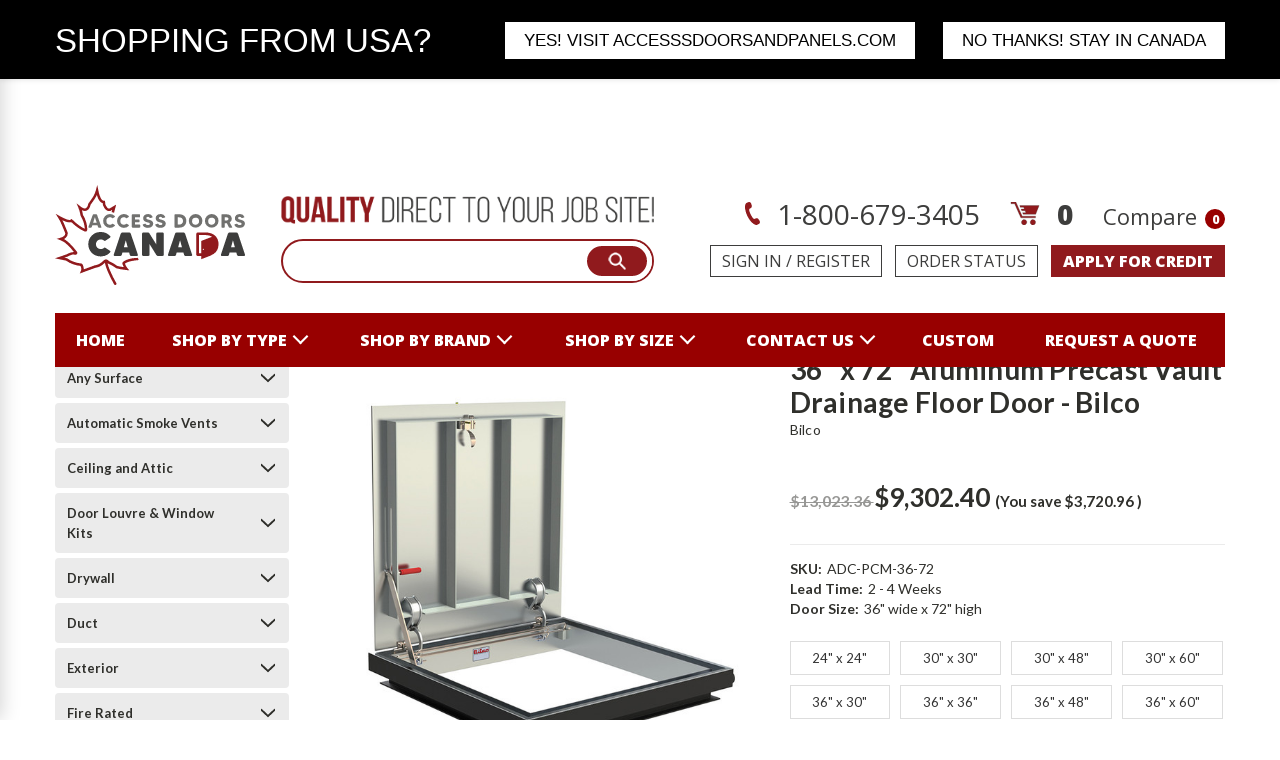

--- FILE ---
content_type: text/css
request_url: https://cdn-widget-assets.yotpo.com/ReviewsMainWidget/h3NS80GlOmazsovZqrIRGWmImGCcnGDgp27bahEL/css-overrides/css-overrides.2023_08_08_10_52_15_445.css
body_size: -6
content:
.yotpo-display-l .yotpo-main-layout .yotpo-head, .yotpo-display-m .yotpo-main-layout .yotpo-head {
    display: none !important;
}
div#newReviewFormModal {
    z-index: 9999999;
}
.modal-backdrop.yotpo-question-form-modal {
    z-index: 9999999;
}
.yotpo-main-layout {
    margin-bottom: 30px !important;
}

--- FILE ---
content_type: application/javascript
request_url: https://cdn-widgetsrepository.yotpo.com/widget-assets/widget-reviews-main-widget/js/app-filters.05a50947.js
body_size: 14779
content:
(self["webpackYotpoMainWidget"]=self["webpackYotpoMainWidget"]||[]).push([[651],{8703:function(e,t,o){"use strict";o.r(t);var i=o(8081),s=o.n(i),r=o(3645),n=o.n(r),l=n()(s());l.push([e.id,".yotpo-smart-topic-filter[data-v-47a3d96e]{display:flex;flex-direction:row;align-items:center;justify-content:center;height:33px;padding:0 8px;margin-top:10px;font-style:normal;width:-moz-fit-content;width:fit-content;top:377px;border:1px solid var(--39af88c0);box-sizing:border-box;border-radius:100px;font-size:14px;cursor:pointer;font-family:var(--secondary-font-family);background:var(--39af88c0);text-align:center;color:var(--4915673e)}.yotpo-smart-topic-filter[data-v-47a3d96e]::-moz-placeholder{color:var(--4915673e);opacity:1}.yotpo-smart-topic-filter[data-v-47a3d96e]::placeholder{color:var(--4915673e);opacity:1}.yotpo-smart-topic-filter[data-v-47a3d96e]::-ms-input-placeholder{color:var(--4915673e)}",""]),t["default"]=l},9677:function(e,t,o){"use strict";o.r(t);var i=o(8081),s=o.n(i),r=o(3645),n=o.n(r),l=n()(s());l.push([e.id,".yotpo-bold-layout .yotpo-bottom-line-question-wrapper-vertical{border-right:none;padding-left:0;-webkit-padding-end:25px;padding-inline-end:25px;width:160px}.yotpo-bold-layout .yotpo-bottom-line-question-wrapper-horizontal .yotpo-custom-questions-see-more-label{margin:0;margin-left:17px}.yotpo-bold-layout .yotpo-bottom-line-question-wrapper-horizontal .yotpo-questions-wrapper,.yotpo-bold-layout .yotpo-bottom-line-question-wrapper-horizontal .yotpo-range-questions-left-wrapper .yotpo-custom-questions-range-question{justify-content:flex-start}.yotpo-bottom-line-question-wrapper-vertical{display:flex;flex-direction:column;gap:10px;width:175px;-webkit-padding-end:43px;padding-inline-end:43px;padding-left:35px;justify-content:center}.yotpo-bottom-line-question-wrapper-vertical .yotpo-custom-questions-range-question,.yotpo-bottom-line-question-wrapper-vertical .yotpo-questions-wrapper{display:flex;flex-direction:column}.yotpo-bottom-line-question-wrapper-horizontal{display:flex;flex-direction:column;justify-content:center;padding:20px 0;width:85%;margin:auto}.yotpo-bottom-line-question-wrapper-horizontal .yotpo-questions-wrapper{display:flex;flex-direction:column;justify-content:space-between;padding:0 15px}.yotpo-bottom-line-question-wrapper-horizontal .yotpo-range-questions-left-wrapper .yotpo-custom-questions-range-question{justify-content:space-between}.yotpo-bottom-line-question-wrapper-horizontal .yotpo-range-questions-center-wrapper .yotpo-custom-questions-range-question{justify-content:center}.yotpo-bottom-line-question-wrapper-horizontal .yotpo-custom-questions-range-question{display:flex;flex-direction:row;gap:0}.yotpo-bottom-line-question-wrapper-horizontal .yotpo-custom-questions-range-question .yotpo-custom-questions-range-question-wrapper{margin-left:17px;margin-right:17px;width:-webkit-fill-available;flex-basis:16%;margin-bottom:25px}.yotpo-bottom-line-question-wrapper-horizontal .yotpo-custom-questions-see-more-label{margin:auto}.yotpo-bottom-line-question-wrapper-horizontal .yotpo-custom-questions-see-more-closable .yotpo-custom-questions-see-more-content-wrapper{background:transparent}.yotpo-bottom-line-question-wrapper-horizontal .yotpo-custom-questions-see-more-closable .yotpo-custom-questions-see-more-content-wrapper .yotpo-custom-questions-range-question{justify-content:flex-start}.yotpo-display-s .yotpo-bottom-line-question-wrapper-horizontal .yotpo-custom-questions-range-question-wrapper{flex-basis:43%;margin-left:0;margin-right:0}.yotpo-display-s .yotpo-bottom-line-question-wrapper-horizontal .yotpo-custom-questions-see-more-closable .yotpo-custom-questions-see-more-content-wrapper .yotpo-custom-questions-range-question,.yotpo-display-s .yotpo-bottom-line-question-wrapper-horizontal .yotpo-range-questions-center-wrapper .yotpo-custom-questions-range-question,.yotpo-display-s .yotpo-bottom-line-question-wrapper-horizontal .yotpo-range-questions-left-wrapper .yotpo-custom-questions-range-question{justify-content:space-between}.yotpo-display-s .yotpo-custom-questions-range-question{flex-wrap:wrap}.yotpo-display-s .yotpo-bold-layout .yotpo-bottom-line-question-wrapper-horizontal .yotpo-custom-questions-see-more-label{margin:auto}.yotpo-display-m .yotpo-bottom-line-question-wrapper-horizontal{width:96%}.yotpo-display-m .yotpo-bottom-line-question-wrapper-horizontal .yotpo-custom-questions-range-question-wrapper{margin-left:14px;margin-right:14px}.yotpo-display-m .yotpo-bold-layout .yotpo-layout-header-wrapper .yotpo-bottom-line-question-wrapper-vertical{width:130px;-webkit-padding-end:20px;padding-inline-end:20px}",""]),t["default"]=l},3230:function(e,t,o){"use strict";o.r(t);var i=o(8081),s=o.n(i),r=o(3645),n=o.n(r),l=n()(s());l.push([e.id,".yotpo-distribution-row{display:flex;flex-direction:row}",""]),t["default"]=l},4355:function(e,t,o){"use strict";o.r(t);var i=o(8081),s=o.n(i),r=o(3645),n=o.n(r),l=n()(s());l.push([e.id,".yotpo-star-distribution-row-wrapper{opacity:.5;cursor:pointer}.yotpo-star-distribution-row-wrapper.default-row,.yotpo-star-distribution-row-wrapper.selected-row,.yotpo-star-distribution-row-wrapper:hover{opacity:1}.yotpo-star-distribution-row-wrapper.selected-row .yotpo-star-distribution-index,.yotpo-star-distribution-row-wrapper.selected-row .yotpo-star-distribution-value,.yotpo-star-distribution-row-wrapper:hover .yotpo-star-distribution-index,.yotpo-star-distribution-row-wrapper:hover .yotpo-star-distribution-value{font-weight:var(--primary-font-weight);text-decoration:underline}.yotpo-star-distribution-index{width:9px;font-style:normal;font-size:14px;line-height:125.9%;color:#202020;margin-right:8px;color:var(--primary-color);font-family:var(--secondary-font-family);font-weight:var(--secondary-font-weight);font-style:var(--secondary-font-style)}.yotpo-star-distribution-index--rtl{margin-right:0;margin-left:8px}.yotpo-star-distribution-value{height:25px;font-size:14px;line-height:125.9%;color:var(--primary-color);font-family:var(--secondary-font-family);font-weight:var(--secondary-font-weight);font-style:var(--secondary-font-style)}.yotpo-star-distribution-bar{margin-left:22px;margin-right:22px;margin-top:4px}.yotpo-star-distribution-bar .yotpo-star-distribution-bar-score{background:var(--primary-color);height:6px;border-radius:17px}.yotpo-display-m .yotpo-bold-layout .yotpo-star-distribution-bar{margin-left:18px;margin-right:0}",""]),t["default"]=l},318:function(e,t,o){"use strict";o.r(t);var i=o(8081),s=o.n(i),r=o(3645),n=o.n(r),l=n()(s());l.push([e.id,".yotpo-custom-questions-free-text-wrapper{display:flex;flex-direction:column;text-align:start}.yotpo-custom-questions-free-text-wrapper .yotpo-custom-questions-free-text-question{margin-bottom:10px}.yotpo-custom-questions-free-text-wrapper .yotpo-custom-questions-free-text-question .yotpo-custom-questions-free-text-title{display:flex;justify-self:flex-start;text-transform:capitalize;font-size:14px;line-height:22px}.yotpo-custom-questions-free-text-wrapper .yotpo-custom-questions-free-text-question .yotpo-custom-questions-free-text-value{display:flex;justify-self:flex-start;line-height:22px}",""]),t["default"]=l},2869:function(e,t,o){"use strict";o.r(t);var i=o(8081),s=o.n(i),r=o(3645),n=o.n(r),l=n()(s());l.push([e.id,".yotpo-custom-questions-wrapper{display:grid;grid-template-columns:1fr 1fr;margin-top:20px;margin-bottom:15px;flex-wrap:wrap}.yotpo-custom-questions-wrapper .yotpo-custom-questions-title{justify-self:flex-start;grid-column-start:1;text-align:start;text-transform:capitalize;font-weight:700;margin-right:10px;font-size:14px;line-height:22px}.yotpo-custom-questions-wrapper .yotpo-custom-questions-value{justify-self:flex-start;grid-column-start:2;text-align:start;font-style:normal;font-weight:400;font-size:14px;line-height:22px}",""]),t["default"]=l},6685:function(e,t,o){"use strict";o.r(t);var i=o(8081),s=o.n(i),r=o(3645),n=o.n(r),l=n()(s());l.push([e.id,".yotpo-custom-questions-filters-wrapper{display:flex;gap:11px;flex-flow:wrap}.yotpo-display-s .yotpo-custom-questions-filters-wrapper{flex-flow:column;gap:35px}.yotpo-display-s .yotpo-custom-questions-filters-wrapper .yotpo-custom-questions-filter-title{font-family:var(--primary-font-family);font-style:var(--primary-font-style);font-weight:400;line-height:100%;text-align:left;margin-bottom:12px;font-size:16px;color:var(--yotpo-primary-text-black)}",""]),t["default"]=l},4752:function(e,t,o){"use strict";o.r(t);var i=o(8081),s=o.n(i),r=o(3645),n=o.n(r),l=n()(s());l.push([e.id,".yotpo-custom-questions-range-question .yotpo-custom-questions-range-question-wrapper{display:flex;flex-direction:column;gap:5px;margin-bottom:20px}.yotpo-custom-questions-range-question .yotpo-custom-questions-range-question-wrapper .yotpo-custom-questions-range-question-title{display:flex;text-transform:capitalize;font-size:14px;font-weight:400;line-height:14px;color:var(--yotpo-card-accent)}.yotpo-custom-questions-range-question .yotpo-custom-questions-range-question-wrapper .yotpo-custom-questions-range-question-value{display:flex;justify-content:space-between;font-size:12px;font-weight:600;line-height:22px;color:var(--yotpo-card-accent)}",""]),t["default"]=l},4047:function(e,t,o){"use strict";o.r(t);var i=o(8081),s=o.n(i),r=o(3645),n=o.n(r),l=n()(s());l.push([e.id,".yotpo-custom-questions-see-more-closable .yotpo-custom-questions-see-more-label[data-v-4d20a57b]{color:var(--primary-color);width:-moz-fit-content;width:fit-content;font-weight:600;text-align:start;cursor:pointer}.yotpo-custom-questions-see-more-closable .yotpo-custom-questions-see-more-content-wrapper[data-v-4d20a57b]{border-radius:4px;z-index:10000;margin-bottom:6px}",""]),t["default"]=l},4586:function(e,t,o){"use strict";o.r(t);var i=o(8081),s=o.n(i),r=o(3645),n=o.n(r),l=n()(s());l.push([e.id,".yotpo-display-s .yotpo-dropdown-closable[data-v-fe0fca92],.yotpo-display-s .yotpo-dropdown-closable .yotpo-dropdown-base[data-v-fe0fca92],.yotpo-display-s .yotpo-dropdown-closable .yotpo-dropdown-base .yotpo-dropdown-placeholder-input[data-v-fe0fca92]{width:100%}.yotpo-dropdown-closable[data-v-fe0fca92]{display:flex;flex-direction:row;align-items:center;font-size:14px;font-family:var(--primary-font-family);gap:5px;position:relative;cursor:pointer}.yotpo-dropdown-closable--rtl[data-v-fe0fca92]{flex-direction:row-reverse}.yotpo-dropdown-closable span.yotpo-dropdown-placeholder[data-v-fe0fca92]{font-size:14px}.yotpo-dropdown-closable .yotpo-dropdown-base[data-v-fe0fca92]{position:relative}.yotpo-dropdown-closable .yotpo-dropdown-base.yotpo-dropdown-base--rtl .yotpo-selected-value[data-v-fe0fca92]{right:14px;left:unset}.yotpo-dropdown-closable .yotpo-dropdown-base.yotpo-dropdown-base--rtl .yotpo-dropdown-arrow-icon[data-v-fe0fca92]{right:unset;left:14px;margin:0}.yotpo-dropdown-closable .yotpo-dropdown-base .yotpo-dropdown-placeholder[data-v-fe0fca92]{flex-basis:35%;width:-moz-max-content;width:max-content;top:377px;padding-left:14px;box-sizing:border-box;font-size:14px;line-height:14px;cursor:pointer;font-family:var(--secondary-font-family);font-weight:600}.yotpo-dropdown-closable .yotpo-dropdown-base .yotpo-dropdown-placeholder-input[data-v-fe0fca92]{height:35px;border:solid;border-color:var(--c23fc078);border-width:var(--c011c3b2);border-radius:100px;outline:none;box-shadow:none}.yotpo-dropdown-closable .yotpo-dropdown-base .yotpo-dropdown-placeholder[data-v-fe0fca92]::-moz-placeholder{color:var(--yotpo-black);opacity:1}.yotpo-dropdown-closable .yotpo-dropdown-base .yotpo-dropdown-placeholder[data-v-fe0fca92]::placeholder{color:var(--yotpo-black);opacity:1}.yotpo-dropdown-closable .yotpo-dropdown-base .yotpo-dropdown-placeholder[data-v-fe0fca92]::-ms-input-placeholder{color:var(--yotpo-black)}.yotpo-dropdown-closable .yotpo-dropdown-base .yotpo-dropdown-arrow-icon[data-v-fe0fca92]{flex-basis:5%;position:absolute;top:50%;right:14px;transform:translateY(-50%);cursor:pointer;margin-top:3px}.yotpo-dropdown-closable .yotpo-dropdown-base .yotpo-selected-value[data-v-fe0fca92]{flex-basis:60%;width:-moz-max-content;width:max-content;position:absolute;top:50%;left:14px;transform:translateY(-50%);cursor:pointer}.yotpo-dropdown-closable .yotpo-dropdown-content-wrapper[data-v-fe0fca92]{position:absolute;background:var(--yotpo-empty-white);border:1px solid var(--yotpo-b2b-light-grey);box-sizing:border-box;box-shadow:0 3px 10px rgba(0,0,0,.15);border-radius:4px;z-index:200000;padding-top:10px;top:35px;padding-bottom:10px;margin-bottom:6px}.yotpo-dropdown-closable .yotpo-dropdown-content-wrapper .yotpo-dropdown-option[data-v-fe0fca92]{display:flex;justify-content:space-between;align-items:center;width:168px;height:36px;margin:0 5px 0 5px;cursor:pointer;font-weight:400;font-size:14px;padding-left:10px;padding-right:8px}.yotpo-dropdown-closable .yotpo-dropdown-content-wrapper .yotpo-dropdown-option--rtl[data-v-fe0fca92]{direction:rtl}.yotpo-dropdown-closable .yotpo-dropdown-content-wrapper .yotpo-dropdown-option[data-v-fe0fca92]:focus,.yotpo-dropdown-closable .yotpo-dropdown-content-wrapper .yotpo-dropdown-option[data-v-fe0fca92]:hover{background:var(--5ce0511b)}",""]),t["default"]=l},6809:function(e,t,o){"use strict";o.r(t);var i=o(8081),s=o.n(i),r=o(3645),n=o.n(r),l=n()(s());l.push([e.id,".yotpo-star-distribution-ph{display:flex;flex-direction:column}.yotpo-review-ph{margin-bottom:10px}",""]),t["default"]=l},8581:function(e,t,o){"use strict";o.r(t);var i=o(8081),s=o.n(i),r=o(3645),n=o.n(r),l=n()(s());l.push([e.id,".yotpo-display-s .yotpo-review-question-wrapper[data-v-4f4de145]{display:flex;flex-direction:column;gap:10px}",""]),t["default"]=l},6602:function(e,t,o){"use strict";o.r(t);var i=o(8081),s=o.n(i),r=o(3645),n=o.n(r),l=n()(s());l.push([e.id,".yotpo-progress-bar{display:flex;width:141px;height:6px;background:#eaeaea;border-radius:17px;margin-right:22px;margin-top:4px}.yotpo-progress-bar--rtl{margin-right:0}.yotpo-progress-bar .yotpo-progress-bar-score{background:var(--primary-color);height:6px;border-radius:17px}.yotpo-display-m .yotpo-bold-layout .yotpo-progress-bar{width:110px}.yotpo-progress-bar-value{display:flex;flex-direction:column;height:-moz-fit-content;height:fit-content;position:relative}.yotpo-progress-bar-value .yotpo-progress-bar-value-point{position:relative;bottom:8px;background:var(--product-custom-questions-color);border-radius:50%;width:10px;height:10px}.yotpo-progress-bar-value .yotpo-progress-bar-value-label{display:flex;justify-content:space-between;position:absolute;margin-top:3px;font-size:12px;font-weight:600;line-height:22px;color:var(--yotpo-card-accent)}",""]),t["default"]=l},9695:function(e,t,o){"use strict";o.r(t);var i=o(8081),s=o.n(i),r=o(3645),n=o.n(r),l=n()(s());l.push([e.id,".yotpo-smart-topics[data-v-28b948ae]{font-size:14px;font-family:var(--primary-font-family);flex-basis:80%}.yotpo-smart-topics .yotpo-smart-topics-headline[data-v-28b948ae]{display:flex;flex-direction:row;flex-basis:80%;justify-content:flex-start;margin-bottom:1%}.yotpo-smart-topics .smart-topic-collection[data-v-28b948ae]{flex-basis:80%;display:flex;gap:10px;flex-wrap:wrap}.yotpo-smart-topics .smart-topic-collection[data-v-28b948ae],.yotpo-smart-topics .smart-topic-collection .smart-topic-wrapper[data-v-28b948ae]{flex-direction:row;justify-content:flex-start}.yotpo-smart-topics-see-more-label[data-v-28b948ae]{color:var(--text-color);width:-moz-fit-content;width:fit-content;font-weight:600;text-align:start;cursor:pointer;text-decoration-line:underline;white-space:nowrap;display:flex;align-items:center;margin-top:10px}",""]),t["default"]=l},6357:function(e,t,o){"use strict";o.d(t,{pO:function(){return r}});var i=o(6252),s=function(){return Math.random().toString(36).substring(2)},r=(0,i.aZ)({name:"ContentLoader",props:{width:{type:[Number,String]},height:{type:[Number,String]},viewBox:{type:String},preserveAspectRatio:{type:String,default:"xMidYMid meet"},speed:{type:Number,default:2},baseUrl:{type:String,default:""},primaryColor:{type:String,default:"#f9f9f9"},secondaryColor:{type:String,default:"#ecebeb"},primaryOpacity:{type:Number,default:1},secondaryOpacity:{type:Number,default:1},uniqueKey:{type:String},animate:{type:Boolean,default:!0}},setup:function(e){var t=(0,i.Fl)((function(){return e.uniqueKey?"".concat(e.uniqueKey,"-idClip"):s()})),o=(0,i.Fl)((function(){return e.uniqueKey?"".concat(e.uniqueKey,"-idGradient"):s()})),r=(0,i.Fl)((function(){var t;return null!==(t=e.width)&&void 0!==t?t:400})),n=(0,i.Fl)((function(){var t;return null!==(t=e.height)&&void 0!==t?t:130})),l=(0,i.Fl)((function(){var t;return null!==(t=e.viewBox)&&void 0!==t?t:"0 0 ".concat(r.value," ").concat(n.value)}));return{idClip:t,idGradient:o,computedViewBox:l}},render:function(){return(0,i.Wm)("svg",{width:this.width,height:this.height,viewBox:this.computedViewBox,version:"1.1",preserveAspectRatio:this.preserveAspectRatio},[(0,i.Wm)("rect",{style:{fill:"url(".concat(this.baseUrl,"#").concat(this.idGradient,")")},"clip-path":"url(".concat(this.baseUrl,"#").concat(this.idClip,")"),x:"0",y:"0",width:"100%",height:"100%"},null),(0,i.Wm)("defs",null,[(0,i.Wm)("clipPath",{id:this.idClip},[this.$slots["default"]?this.$slots["default"]():(0,i.Wm)("rect",{x:"0",y:"0",rx:"5",ry:"5",width:"100%",height:"100%"},null)]),(0,i.Wm)("linearGradient",{id:this.idGradient},[(0,i.Wm)("stop",{offset:"0%","stop-color":this.primaryColor,"stop-opacity":this.primaryOpacity},[this.animate?(0,i.Wm)("animate",{attributeName:"offset",values:"-2; 1",dur:"".concat(this.speed,"s"),repeatCount:"indefinite"},null):null]),(0,i.Wm)("stop",{offset:"50%","stop-color":this.secondaryColor,"stop-opacity":this.secondaryOpacity},[this.animate?(0,i.Wm)("animate",{attributeName:"offset",values:"-1.5; 1.5",dur:"".concat(this.speed,"s"),repeatCount:"indefinite"},null):null]),(0,i.Wm)("stop",{offset:"100%","stop-color":this.primaryColor,"stop-opacity":this.primaryOpacity},[this.animate?(0,i.Wm)("animate",{attributeName:"offset",values:"-1; 2",dur:"".concat(this.speed,"s"),repeatCount:"indefinite"},null):null])])])])}});(0,i.aZ)((function(e,t){var o=t.attrs;return function(){return(0,i.Wm)(r,o,{default:function(){return[(0,i.Wm)("circle",{cx:"10",cy:"20",r:"8"},null),(0,i.Wm)("rect",{x:"25",y:"15",rx:"5",ry:"5",width:"220",height:"10"},null),(0,i.Wm)("circle",{cx:"10",cy:"50",r:"8"},null),(0,i.Wm)("rect",{x:"25",y:"45",rx:"5",ry:"5",width:"220",height:"10"},null),(0,i.Wm)("circle",{cx:"10",cy:"80",r:"8"},null),(0,i.Wm)("rect",{x:"25",y:"75",rx:"5",ry:"5",width:"220",height:"10"},null),(0,i.Wm)("circle",{cx:"10",cy:"110",r:"8"},null),(0,i.Wm)("rect",{x:"25",y:"105",rx:"5",ry:"5",width:"220",height:"10"},null)]}})}})),(0,i.aZ)((function(e,t){var o=t.attrs;return function(){return(0,i.Wm)(r,o,{default:function(){return[(0,i.Wm)("rect",{x:"0",y:"0",rx:"3",ry:"3",width:"70",height:"10"},null),(0,i.Wm)("rect",{x:"80",y:"0",rx:"3",ry:"3",width:"100",height:"10"},null),(0,i.Wm)("rect",{x:"190",y:"0",rx:"3",ry:"3",width:"10",height:"10"},null),(0,i.Wm)("rect",{x:"15",y:"20",rx:"3",ry:"3",width:"130",height:"10"},null),(0,i.Wm)("rect",{x:"155",y:"20",rx:"3",ry:"3",width:"130",height:"10"},null),(0,i.Wm)("rect",{x:"15",y:"40",rx:"3",ry:"3",width:"90",height:"10"},null),(0,i.Wm)("rect",{x:"115",y:"40",rx:"3",ry:"3",width:"60",height:"10"},null),(0,i.Wm)("rect",{x:"185",y:"40",rx:"3",ry:"3",width:"60",height:"10"},null),(0,i.Wm)("rect",{x:"0",y:"60",rx:"3",ry:"3",width:"30",height:"10"},null)]}})}})),(0,i.aZ)((function(e,t){var o=t.attrs;return function(){return(0,i.Wm)(r,o,{default:function(){return[(0,i.Wm)("rect",{x:"70",y:"15",rx:"4",ry:"4",width:"117",height:"6.4"},null),(0,i.Wm)("rect",{x:"70",y:"35",rx:"3",ry:"3",width:"85",height:"6.4"},null),(0,i.Wm)("rect",{x:"0",y:"80",rx:"3",ry:"3",width:"350",height:"6.4"},null),(0,i.Wm)("rect",{x:"0",y:"100",rx:"3",ry:"3",width:"380",height:"6.4"},null),(0,i.Wm)("rect",{x:"0",y:"120",rx:"3",ry:"3",width:"201",height:"6.4"},null),(0,i.Wm)("circle",{cx:"30",cy:"30",r:"30"},null)]}})}})),(0,i.aZ)((function(e,t){var o=t.attrs;return function(){return(0,i.Wm)(r,o,{default:function(){return[(0,i.Wm)("rect",{x:"0",y:"0",rx:"3",ry:"3",width:"250",height:"10"},null),(0,i.Wm)("rect",{x:"20",y:"20",rx:"3",ry:"3",width:"220",height:"10"},null),(0,i.Wm)("rect",{x:"20",y:"40",rx:"3",ry:"3",width:"170",height:"10"},null),(0,i.Wm)("rect",{x:"0",y:"60",rx:"3",ry:"3",width:"250",height:"10"},null),(0,i.Wm)("rect",{x:"20",y:"80",rx:"3",ry:"3",width:"200",height:"10"},null),(0,i.Wm)("rect",{x:"20",y:"100",rx:"3",ry:"3",width:"80",height:"10"},null)]}})}})),(0,i.aZ)((function(e,t){var o=t.attrs;return function(){return(0,i.Wm)(r,(0,i.dG)(o,{viewBox:"0 0 400 480"}),{default:function(){return[(0,i.Wm)("circle",{cx:"30",cy:"30",r:"30"},null),(0,i.Wm)("rect",{x:"75",y:"13",rx:"4",ry:"4",width:"100",height:"13"},null),(0,i.Wm)("rect",{x:"75",y:"37",rx:"4",ry:"4",width:"50",height:"8"},null),(0,i.Wm)("rect",{x:"0",y:"70",rx:"5",ry:"5",width:"400",height:"400"},null)]}})}}))},215:function(e,t,o){"use strict";o.r(t),o.d(t,{default:function(){return c}});var i=o(6252),s=o(3577);function r(e,t,o,r,n,l){const a=(0,i.up)("ReviewQuestionsWrapper"),u=(0,i.up)("SeeMoreQuestions");return(0,i.wg)(),(0,i.iD)("div",{class:(0,s.C_)(e.getBottomLineWrapperClass),style:(0,s.j5)(e.showRightBorder)},[(0,i.Wm)(a,{"range-questions":e.getVisibleQuestions,class:(0,s.C_)(e.getRangeWrapperClass),"is-bottom-line-display":""},null,8,["range-questions","class"]),e.getHiddenQuestions.length?((0,i.wg)(),(0,i.j4)(u,{key:0,"range-questions":e.getHiddenQuestions,"is-media-modal-child":"","is-bottom-line-display":""},null,8,["range-questions"])):(0,i.kq)("",!0)],6)}var n=o(5609),l=o(2648),a=o(4927),u=(0,i.aZ)({name:"BottomLineQuestions",components:{ReviewQuestionsWrapper:n.Z,SeeMoreQuestions:l.Z},setup(){return{isMobileDevice:(0,i.f3)("isMobileDevice"),viewConfig:(0,i.f3)("viewConfig"),getBottomLineCustomQuestionsMethod:(0,i.f3)("getBottomLineCustomQuestions"),bottomLineModule:(0,i.f3)("bottomLineModule"),reviewsModule:(0,i.f3)("reviewsModule")}},props:{isBoldLayout:{type:Boolean,default:!1}},computed:{primaryColor(){return this.viewConfig.primaryColor},getBottomLineCustomQuestions(){return this.getBottomLineCustomQuestionsMethod()},getVisibleQuestions(){return this.getBottomLineCustomQuestions.visibleQuestions},getHiddenQuestions(){return this.getBottomLineCustomQuestions.hiddenQuestions},getBottomLineWrapperClass(){return this.bottomLineModule.state.customQuestions.isHorizontalView||this.isMobileDevice?"yotpo-bottom-line-question-wrapper-horizontal":"yotpo-bottom-line-question-wrapper-vertical"},getRangeWrapperClass(){return this.getHiddenQuestions.length||this.isBoldLayout?"yotpo-range-questions-left-wrapper":"yotpo-range-questions-center-wrapper"},layoutHeaderWrapperColor(){return a.ZP.getColorWithOpacity(this.primaryColor,"0.05")},showRightBorder(){return this.isMobileDevice||this.isBoldLayout||this.bottomLineModule.state.customQuestions.isHorizontalView||this.reviewsModule.config.isReadonlyWidget?{}:{"border-right":"1px solid var(--yotpo-separator-line-grey)"}}}}),d=(o(6788),o(3744));const p=(0,d.Z)(u,[["render",r]]);var c=p},4526:function(e,t,o){"use strict";o.r(t),o.d(t,{default:function(){return v}});var i=o(6252),s=o(9963);const r={key:0};function n(e,t,o,n,l,a){const u=(0,i.up)("StarDistributionRow");return null!=e.starDistributionValues?((0,i.wg)(),(0,i.iD)("div",r,[((0,i.wg)(),(0,i.iD)(i.HY,null,(0,i.Ko)(5,(t=>(0,i.Wm)(u,{key:t,index:t,value:e.starDistributionValues[t],total:e.totalReviews,"class-name":e.getClassName(t),class:"yotpo-distribution-row",onClick:o=>e.handleRowClick(t),onKeyup:(0,s.D2)((o=>e.handleRowClick(t)),["enter"]),tabindex:"0","aria-label":this.getAreaLabel(t,e.starDistributionValues[t]),role:e.getRole},null,8,["index","value","total","class-name","onClick","onKeyup","aria-label","role"]))),64))])):(0,i.kq)("",!0)}var l=o(3577);const a={class:"yotpo-star-distribution-value"};function u(e,t,o,s,r,n){const u=(0,i.up)("StarIcon"),d=(0,i.up)("ProgressBar");return(0,i.wg)(),(0,i.iD)("div",{class:(0,l.C_)(["yotpo-star-distribution-row-wrapper",e.className])},[(0,i._)("div",{class:(0,l.C_)(["yotpo-star-distribution-index",e.starDistributionIndexRTLClasses])},(0,l.zw)(e.index),3),(0,i.Wm)(u,{width:e.width,height:e.height,"full-color":e.fullColor,"empty-color":e.emptyColor,fill:1},null,8,["width","height","full-color","empty-color"]),(0,i.Wm)(d,{class:"yotpo-star-distribution-bar",value:e.value,total:e.total,style:"full",rtl:e.isRTL},null,8,["value","total","rtl"]),(0,i._)("div",a,(0,l.zw)(e.value),1)],2)}var d=o(7859),p=o(6514),c=o(4927),h=(0,i.aZ)({name:"StarDistributionRow",components:{StarIcon:d.Z,ProgressBar:p.Z},props:{index:{type:Number,required:!0},value:{type:Number,required:!0},total:{type:Number,required:!0},className:{type:Object,required:!0}},setup(){return{isRTL:(0,i.f3)("viewConfig")?.rtl,starsColor:(0,i.f3)("viewConfig")?.starsColor}},data(){return{emptyColor:c.DM["yotpoB2BLightGrey"],width:14,height:14}},computed:{starDistributionIndexRTLClasses(){return{"yotpo-star-distribution-index--rtl":this.isRTL}},fullColor(){return this.starsColor},fillBar(){return this.value/this.total*100},barScoreStyle(){return{width:this.fillBar+"%"}}}}),y=(o(6510),o(3744));const f=(0,y.Z)(h,[["render",u]]);var m=f,w=(0,i.aZ)({name:"StarDistribution",components:{StarDistributionRow:m},data(){return{selectedScore:0}},setup(){return{modeConfig:(0,i.f3)("modeConfig"),starDistribution:(0,i.f3)("starDistribution"),isMobileDevice:(0,i.f3)("isMobileDevice"),fetchReviews:(0,i.f3)("fetchReviews"),bottomLineModule:(0,i.f3)("bottomLineModule"),filtersModule:(0,i.f3)("filtersModule")}},computed:{totalReviews(){return this.bottomLineModule.state.totalReviews},isReadOnly(){return this.modeConfig.isReadOnly},scores(){return this.filtersModule.state.reviewsFilters.scores},filters(){return this.filtersModule.state.reviewsFilters},starDistributionValues(){return this.starDistribution.state.starDistributionValues},getRole(){return this.isMobileDevice?"":"link"}},watch:{scores:{handler(e){e?e?.length&&(this.selectedScore=e[0]):this.selectedScore=0}}},methods:{handleRowClick(e){this.isReadOnly||(this.selectedScore===e?this.selectedScore=0:this.selectedScore=e,this.fetchReviews({shouldClearPagination:!0,reviewsFiltersToAdd:{...this.filters,scores:this.selectedScore?[this.selectedScore]:null},label:"star_distribution",property:this.selectedScore?this.selectedScore:null}))},getClassName(e){return{"selected-row":this.selectedScore===e,"default-row":!this.selectedScore}},getAreaLabel:(e,t)=>e+" star by "+t+" reviews"}});o(3631);const g=(0,y.Z)(w,[["render",n]]);var v=g},1593:function(e,t,o){"use strict";o.r(t),o.d(t,{default:function(){return f}});var i=o(6252),s=o(3577);const r={class:"yotpo-custom-questions-filters-wrapper"},n={key:0,class:"yotpo-custom-questions-filter-title"};function l(e,t,o,l,a,u){const d=(0,i.up)("Dropdown");return(0,i.wg)(),(0,i.iD)("div",r,[((0,i.wg)(!0),(0,i.iD)(i.HY,null,(0,i.Ko)(e.questionsInfo,((t,o)=>((0,i.wg)(),(0,i.iD)("div",{key:o,class:"yotpo-custom-questions-filter"},[e.isMobile?((0,i.wg)(),(0,i.iD)("div",n,(0,s.zw)(t.title),1)):(0,i.kq)("",!0),(0,i.Wm)(d,{"question-id":t.questionId,"default-value":e.defaultValue(t),"selected-value":e.selectedValue(t),"dropdown-title":e.dropdownTitle,values:t.options,type:"questionFilter","background-label-color":e.dropDownBackgroundColor,"watched-subject":e.watchedSubject,"watched-handler":e.watchedHandler(),onSelected:o=>e.onValueSelected(o,t)},null,8,["question-id","default-value","selected-value","dropdown-title","values","background-label-color","watched-subject","watched-handler","onSelected"])])))),128))])}var a=o(4626),u=o(883),d=o(9954),p=o(4927),c=(0,i.aZ)({name:"QuestionsFiltersContainer",components:{Dropdown:a.Z},data(){return{dropdownDefaultTitle:"All",mobileDropdownDefaultTitle:"Please select"}},setup(){return{modeConfig:(0,i.f3)("modeConfig"),isMobileDevice:(0,i.f3)("isMobileDevice"),filtersModule:(0,i.f3)("filtersModule"),fetchReviews:(0,i.f3)("fetchReviews")}},computed:{isReadOnly(){return this.modeConfig.isReadOnly},isPreview(){return this.modeConfig.isPreview},reviewsFilters(){return this.filtersModule.state.reviewsFilters},showCustomerCustomQuestionsFilters(){return this.filtersModule.config.showCustomerCustomQuestionsFilters},showProductCustomQuestionsFilters(){return this.filtersModule.config.showProductCustomQuestionsFilters},getCustomQuestionsInfo(){return this.filtersModule.state.productFilters.customQuestions||[]},questionsInfo(){let e=[];if(this.showCustomerCustomQuestionsFilters){const t=this.getCustomQuestionsInfo.filter((e=>(0,u.hp)(e.fieldType)));e=e.concat(t)}if(this.showProductCustomQuestionsFilters){const t=this.getCustomQuestionsInfo.filter((e=>(0,u.Go)(e.fieldType)));e=e.concat(t)}return e},isMobile(){return this.isMobileDevice},dropdownTitle(){return this.dropdownDefaultTitle},dropDownBackgroundColor(){return p.DM["yotpoEmptyWhite"]}},methods:{onValueSelected:function(e,t){let o=this.reviewsFilters.crfs;e===t.title||e===this.dropdownDefaultTitle||e===this.mobileDropdownDefaultTitle?o=this.setQuestionCrfFilter("remove",t,o,e):o&&o.filter((e=>e.questionId.toString()===t.questionId.toString())).length?(o=this.setQuestionCrfFilter("remove",t,o,""),o=this.setQuestionCrfFilter("add",t,o,e)):o=this.setQuestionCrfFilter("add",t,o,e);const i=this.getCrfFilters(o);this.fetchReviews({shouldClearPagination:!0,reviewsFiltersToAdd:{...this.reviewsFilters,crfs:i},label:"custom_questions",property:e})},getCrfFilters:function(e){return this.isReadOnly||this.isPreview?e:e.length?e.map((e=>({questionId:e.questionId,displayAnswers:e.displayAnswers,answers:e.answers}))):null},setQuestionCrfFilter:function(e,t,o=[],i){switch(e){case"add":o=o.filter((e=>e.questionId.toString()!==t.questionId.toString())),o.push({questionId:Number(t.questionId),answers:this.serializeQuestionValue(t,i),displayAnswers:[],options:t.options});break;case"remove":o=o.filter((e=>e.questionId.toString()!==t.questionId.toString()));break}return o},serializeQuestionValue:function(e,t){switch(e.fieldType){case"Rating":case"Size":return[(e.options.indexOf(t)+1).toString()];default:return[t]}},watchedSubject(){return this.reviewsFilters.crfs},watchedHandler(){return function(e){e&&e.length||this.clear()}},selectedValue(e){return this.shouldCheckSelectedValue(e)?this.setPrevSelectedValue(e):""},defaultValue(e){return this.isMobile?"Please select":e.title},shouldCheckSelectedValue(e){const t=this.reviewsFilters?.crfs,o=t&&this.reviewsFilters?.crfs?.filter((t=>t.questionId.toString()==e.questionId.toString())).length||0;return o>0},setPrevSelectedValue(e){const t=this.reviewsFilters?.crfs?.find((t=>t.questionId.toString()===e.questionId.toString()));if(!t)return e.title;switch(e.fieldType){case d.LD.SINGLE_CHOICE:case d.LD.MULTIPLE_CHOICE:return t.answers[0];case d.LD.RATING:case d.LD.SIZE:return this.getPreviousRangedValue(t);default:return e.title}},getPreviousRangedValue(e){const t=this.questionsInfo.filter((t=>t.questionId.toString()===e.questionId.toString()));return t[0].options[Number(e.answers[0])-1]}}}),h=(o(1461),o(3744));const y=(0,h.Z)(c,[["render",l]]);var f=y},2648:function(e,t,o){"use strict";o.d(t,{Z:function(){return y}});var i=o(6252),s=o(3577);function r(e,t,o,r,n,l){const a=(0,i.up)("ReviewQuestionsWrapper"),u=(0,i.Q2)("closable");return(0,i.wy)(((0,i.wg)(),(0,i.iD)("div",{class:"yotpo-custom-questions-see-more-closable",tabindex:0,style:(0,s.j5)(e.seeMoreClosableStyle),onClick:t[0]||(t[0]=(...t)=>e.onClick&&e.onClick(...t)),onMouseover:t[1]||(t[1]=(...t)=>e.onMouseOver&&e.onMouseOver(...t)),onMouseleave:t[2]||(t[2]=(...t)=>e.onMouseLeave&&e.onMouseLeave(...t))},[(0,i._)("label",{class:"yotpo-custom-questions-see-more-label",style:(0,s.j5)(e.seeMoreLabelStyle)},(0,s.zw)(e.label),5),e.isOpen()?((0,i.wg)(),(0,i.iD)("div",{key:0,class:"yotpo-custom-questions-see-more-content-wrapper",tabindex:0,style:(0,s.j5)(e.seeMoreContentStyle)},[(0,i.Wm)(a,{"is-media-modal-child":e.isMediaModalChild,"is-middle-column-display":e.isMiddleColumnDisplay,"all-range-questions":e.allRangeQuestions,"range-questions":e.rangeQuestions,"key-value-questions":e.keyValueQuestions,"customer-free-text-questions":e.customerFreeTextQuestions,"product-free-text-questions":e.productFreeTextQuestions,"is-bottom-line-display":e.isBottomLineDisplay,"is-see-more-display":!0,"is-see-more":e.showContent,type:e.type},null,8,["is-media-modal-child","is-middle-column-display","all-range-questions","range-questions","key-value-questions","customer-free-text-questions","product-free-text-questions","is-bottom-line-display","is-see-more","type"])],4)):(0,i.kq)("",!0)],36)),[[u,{handler:e.handler}]])}var n=o(4927),l=o(5609),a=o(1565),u=o(8721),d=o(3133),p=(0,i.aZ)({name:"SeeMoreQuestions",components:{ReviewQuestionsWrapper:l.Z},directives:{Closable:a.Z},props:{keyValueQuestions:{type:Object,default:Object},allRangeQuestions:{type:Object,default:Object},rangeQuestions:{type:Object,default:Object},customerFreeTextQuestions:{type:Object,default:Object},productFreeTextQuestions:{type:Object,default:Object},isMediaModalChild:{type:Boolean,default:!1},isMiddleColumnDisplay:{type:Boolean,default:!1},isBottomLineDisplay:{type:Boolean,default:!1},type:{type:String,default:""}},data(){return{label:"See more",showContent:!1,dropDownBorderColor:n.DM["yotpoB2BLightGrey"],backgroundColor:{backgroundColor:n.DM["yotpoLightGrey"]}}},setup(){return{trackEvent:(0,i.f3)("trackEvent"),modeConfig:(0,i.f3)("modeConfig"),isMobileDevice:(0,i.f3)("isMobileDevice"),viewConfig:(0,i.f3)("viewConfig"),filtersModule:(0,i.f3)("filtersModule"),labelsService:(0,i.f3)(d.n)}},computed:{layout(){return this.viewConfig.layout},isReadOnly(){return this.modeConfig.isReadOnly},isNarrowDisplay(){return this.isMobileDevice||this.isMediaModalChild||this.isMiddleColumnDisplay||this.isBoldLayout},isBoldLayout(){return"boldLayout"===this.layout},seeMoreClosableStyle(){return this.isNarrowDisplay?{display:"flex","flex-direction":"column"}:{position:"relative"}},seeMoreContentStyle(){return this.isNarrowDisplay?{order:1,position:"inherit"}:{position:"absolute",border:"1px solid var(--yotpo-b2b-light-grey)","box-sizing":"border-box","box-shadow":"0px 3px 10px rgba(0, 0, 0, 0.15)",width:"222px",padding:"25px","background-color":"var(--background-color)"}},seeMoreLabelStyle(){return this.isNarrowDisplay?{order:2}:{display:"flex"}},seeMoreText(){return this.labelsService.getLabel("seeMoreText")},seeLessText(){return this.labelsService.getLabel("seeLessText")}},created(){this.setLabel()},updated(){this.setLabel()},methods:{isOpen:function(){return this.showContent},handler:function(){this.setLabel()},onClick:function(){this.isReadOnly||(this.showContent=!this.showContent,this.setLabel(),this.$emit("seeMoreClicked",this.showContent),this.trackEvent({label:"custom_question",property:"read_more",context:{expanded:this.showContent}},u.P.CLICKED_SEE_MORE_QUESTION))},onFocusOut:function(){this.showContent=!1,this.setLabel(),this.dropDownBorderColor=n.DM["yotpoB2BLightGrey"]},onMouseOver:function(){this.dropDownBorderColor=n.DM["yotpoSkyBlue"]},onMouseLeave:function(){this.showContent||(this.dropDownBorderColor=n.DM["yotpoB2BLightGrey"])},setLabel:function(){this.label=this.showContent?this.seeLessText:this.seeMoreText}}}),c=(o(5339),o(3744));const h=(0,c.Z)(p,[["render",r],["__scopeId","data-v-4d20a57b"]]);var y=h},4626:function(e,t,o){"use strict";o.d(t,{Z:function(){return x}});var i=o(6252),s=o(3577),r=o(9963);const n=["aria-expanded"],l=["title"],a=["title","onClick","onKeydown"];function u(e,t,o,u,d,p){const c=(0,i.up)("DropdownArrowIcon"),h=(0,i.up)("SelectedIcon"),y=(0,i.Q2)("closable");return(0,i.wy)(((0,i.wg)(),(0,i.iD)("button",{ref:"dropdown",class:(0,s.C_)(["yotpo-dropdown-closable",e.dropdownClosableRTLClasses]),"aria-expanded":e.showContent,tabindex:0,onFocusin:t[7]||(t[7]=(...t)=>e.onFocusIn&&e.onFocusIn(...t)),onFocusout:t[8]||(t[8]=(...t)=>e.onFocusOut&&e.onFocusOut(...t)),onMouseover:t[9]||(t[9]=(...t)=>e.onMouseOver&&e.onMouseOver(...t)),onMouseleave:t[10]||(t[10]=(...t)=>e.onMouseLeave&&e.onMouseLeave(...t)),onKeypress:[t[11]||(t[11]=(0,r.D2)((t=>e.onClick()),["enter"])),t[12]||(t[12]=(0,r.D2)((t=>e.onClick()),["space"]))],onKeydown:[t[13]||(t[13]=(0,r.D2)(((...t)=>e.onEscPress&&e.onEscPress(...t)),["esc"])),t[14]||(t[14]=(0,r.D2)((t=>e.onArrowPress(t)),["up"])),t[15]||(t[15]=(0,r.D2)((t=>e.onArrowPress(t)),["down"])),t[16]||(t[16]=(0,r.D2)((t=>e.onArrowPress(t)),["tab"]))]},[e.isTextualPlaceholder?((0,i.wg)(),(0,i.iD)(i.HY,{key:0},[(0,i._)("span",{class:"yotpo-dropdown-placeholder",onClick:t[0]||(t[0]=t=>e.onClick())},(0,s.zw)(e.sortByText)+":",1),(0,i.wy)((0,i._)("div",{class:"yotpo-selected-value",onClick:t[1]||(t[1]=t=>e.onClick())},(0,s.zw)(e.selectedValueTranslation),513),[[r.F8,e.selectedValue]]),(0,i.Wm)(c,{class:"yotpo-dropdown-arrow-icon",onClick:t[2]||(t[2]=t=>e.onClick())})],64)):((0,i.wg)(),(0,i.iD)("label",{key:1,class:(0,s.C_)(["yotpo-dropdown-base",e.dropdownBaseRTLClasses]),onClick:t[3]||(t[3]=t=>e.onClick())},[(0,i._)("input",{class:"yotpo-dropdown-placeholder yotpo-dropdown-placeholder-input",style:(0,s.j5)(e.labelBackgroundColorStyle),required:"",disabled:""},null,4),(0,i.Wm)(c,{class:"yotpo-dropdown-arrow-icon"}),(0,i.wy)((0,i._)("div",{class:"yotpo-selected-value",title:e.selectedValueOrDefault},(0,s.zw)(e.truncatedInputLabel(e.selectedValueOrDefault)),9,l),[[r.F8,e.truncatedInputLabel(e.selectedValueOrDefault)]])],2)),(0,i.wy)((0,i._)("div",{class:"yotpo-dropdown-content-wrapper",style:(0,s.j5)(e.contentWrapperStyle),onMouseover:t[4]||(t[4]=(...t)=>e.onContentMouseOver&&e.onContentMouseOver(...t)),onMouseleave:t[5]||(t[5]=(...t)=>e.onContentMouseLeave&&e.onContentMouseLeave(...t)),onFocusout:t[6]||(t[6]=(...t)=>e.onFocusOut&&e.onFocusOut(...t))},[((0,i.wg)(!0),(0,i.iD)(i.HY,null,(0,i.Ko)(e.valuesMap.keys(),(t=>((0,i.wg)(),(0,i.iD)("span",{ref_for:!0,ref:e.setItemRef,key:t,class:(0,s.C_)(["yotpo-dropdown-option",e.dropdownOptionRTLClasses]),tabindex:0,style:(0,s.j5)(e.getBackgroundStyle(t)),title:t,onClick:o=>e.onValueSelected(t),onKeydown:[(0,r.D2)((o=>e.onValueSelected(t,o)),["enter"]),(0,r.D2)((o=>e.onValueSelected(t,o)),["space"])]},[(0,i.Uk)((0,s.zw)(e.truncatedInputLabel(t))+" ",1),e.isOptionSelected(t)?((0,i.wg)(),(0,i.j4)(h,{key:0,class:"yotpo-selected-icon",color:e.yotpoSelectedIconGreen},null,8,["color"])):(0,i.kq)("",!0)],46,a)))),128))],36),[[r.F8,e.isOpen()]])],42,n)),[[y,{handler:e.onFocusOut}]])}var d=o(549),p=o(3373),c=o(4927),h=o(1565),y=o(3133);const f=(0,i.aZ)({name:"Dropdown",components:{DropdownArrowIcon:p.Z,SelectedIcon:d.Z},directives:{"v-closable":h.Z,closable:h.Z},props:{values:{type:Array,required:!0},defaultValue:{type:String,default:""},selectedValue:{type:String,required:!0},dropdownTitle:{type:String,default:""},isTextualPlaceholder:{type:Boolean,default:!1},shouldSetSortingValue:{type:Boolean,default:!1},backgroundLabelColor:{type:String,required:!0},watchedHandler:{type:Function,required:!0},watchedSubject:{type:Function,required:!0}},emits:["selected"],data(){return{showContent:!1,valuesMap:new Map([]),dropDownBorderColor:c.DM["yotpoB2BLightGrey"],dropDownBorderWidth:"1px",backgroundColor:{backgroundColor:c.DM["yotpoLightGrey"]},yotpoSelectedIconGreen:c.DM["yotpoSelectedIconGreen"],focusedIndex:0,valuesRefs:[],isContentMouseEntered:!1}},setup(){return{labelsService:(0,i.f3)(y.n),modeConfig:(0,i.f3)("modeConfig"),isMobileDevice:(0,i.f3)("isMobileDevice"),viewConfig:(0,i.f3)("viewConfig"),setOnSiteSorting:(0,i.f3)("setOnSiteSorting")}},computed:{isRTL(){return this.viewConfig.rtl},primaryColor(){return this.viewConfig.primaryColor},layout(){return this.viewConfig.layout},isReadOnly(){return this.modeConfig.isReadOnly},dropdownClosableRTLClasses(){return{"yotpo-dropdown-closable--rtl":this.isRTL}},dropdownBaseRTLClasses(){return{"yotpo-dropdown-base--rtl":this.isRTL}},dropdownOptionRTLClasses(){return{"yotpo-dropdown-option--rtl":this.isRTL}},isBoldLayout(){return"boldLayout"===this.layout},sortByText(){return this.labelsService.getLabel("sortByText")},dropDownOptionColor(){return c.ZP.getColorWithOpacity(c.DM["yotpoB2BLightGrey"],"0.55")},labelBackgroundColorStyle(){return{background:this.backgroundLabelColor,"border-width":"boldLayout"===this.layout.toString()?"2px solid":"1px solid"}},contentWrapperStyle(){return this.isTextualPlaceholder?{right:"0px"}:{left:"0px"}},selectedValueOrDefault(){return this.selectedValue||this.defaultValue},dropdownBorderColorDefaultValue(){return this.isBoldLayout?this.primaryColor:c.DM["yotpoB2BLightGrey"]},selectedValueTranslation(){return this.values.find((({key:e})=>e===this.selectedValue))?.translation||""}},mounted(){this.dropDownBorderColor=this.dropdownBorderColorDefaultValue,this.dropDownBorderWidth=this.isBoldLayout?"2px":"1px",this.$watch(this.watchedSubject.bind(this),this.watchedHandler.bind(this)),this.isTextualPlaceholder||this.valuesMap.set(this.dropdownTitle,!0),this.values.forEach((e=>{const t=e.key===this.selectedValue;this.valuesMap.set(e,t)})),this.selectedValue&&(this.dropDownBorderColor=this.primaryColor)},methods:{setItemRef:function(e){e instanceof Element&&!this.valuesRefs.find((t=>t.key==e.title))&&this.valuesRefs.push({key:e.title,value:e})},isOpen:function(){return this.showContent},onFocusIn:function(){this.dropDownBorderColor=this.primaryColor},onClick:function(e=!1){const t=!e||this.showContent;!this.isReadOnly&&t&&setTimeout((()=>{this.showContent=!this.showContent;const e=this.valuesRefs.findIndex((e=>e.key==this.selectedValue));this.focusedIndex=-1==e?0:e}),125)},onFocusOut:function(){this.isReadOnly||this.selectedValue||(this.dropDownBorderColor=this.dropdownBorderColorDefaultValue)},onMouseOver:function(){this.dropDownBorderColor=this.primaryColor},onMouseLeave:function(){setTimeout((()=>{this.isContentMouseEntered||(this.showContent=!1,this.selectedValue||(this.dropDownBorderColor=this.dropdownBorderColorDefaultValue))}),150)},onContentMouseOver:function(){this.isContentMouseEntered=!0},onContentMouseLeave:function(){this.isContentMouseEntered=!1},onValueSelected:function(e,t){t?.preventDefault();const o="string"===typeof e?e:e.key,i="string"===typeof e?e:e.translation;if(!this.selectedValue&&this.dropdownTitle==i)return;if(this.selectedValue&&(i===this.dropdownTitle||i===this.defaultValue))return void this.clear();this.dropDownBorderColor=this.primaryColor,this.dropDownBorderWidth=this.isBoldLayout?"3px":this.dropDownBorderWidth,this.valuesMap.forEach(((e,t)=>this.valuesMap.set(t,!1))),this.valuesMap.set(e,!0),this.showContent=!1;const s=this.$refs.dropdown;s.focus(),this.shouldSetSortingValue&&this.setOnSiteSorting(this.values.find((e=>e.key===o))?.key),this.$emit("selected",e)},clear:function(){const e=this.defaultValue;this.dropDownBorderColor=this.isBoldLayout?this.dropDownBorderColor:c.DM["yotpoB2BLightGrey"],this.dropDownBorderWidth=this.isBoldLayout?"2px":this.dropDownBorderWidth,this.valuesMap.forEach(((e,t)=>{const o=t===this.dropdownTitle;this.valuesMap.set(t,o)})),this.selectedValue!==e&&this.$emit("selected",e),this.showContent=!1},isOptionSelected:function(e){return this.valuesMap.get(e)},getBackgroundStyle:function(e){return this.isOptionSelected(e)?this.backgroundColor:""},truncatedInputLabel(e){const t="string"===typeof e?e:e.translation;return e?t.length>=18?`${t.slice(0,15).trim()}...`:t:""},touched(){return this.selectedValue&&![this.defaultValue,this.dropdownTitle].includes(this.selectedValue)},onEscPress(){const e=this.$refs.dropdown;e.focus(),this.onClick(!0)},onArrowPress(e){let t;document.activeElement.blur(),"ArrowDown"!=e.key&&"ArrowUp"!=e.key||e.preventDefault(),t="ArrowDown"==e.key||"Tab"==e.key?this.focusedIndex==this.valuesMap.size-1?0:this.focusedIndex+1:0==this.focusedIndex?this.valuesMap.size-1:this.focusedIndex-1,this.focusedIndex=t;const o=this.valuesRefs;o[t].value.focus()}}}),m=()=>{(0,r.sj)((e=>({c23fc078:e.dropDownBorderColor,c011c3b2:e.dropDownBorderWidth,"5ce0511b":e.dropDownOptionColor})))},w=f.setup;f.setup=w?(e,t)=>(m(),w(e,t)):m;var g=f,v=(o(8821),o(3744));const b=(0,v.Z)(g,[["render",u],["__scopeId","data-v-fe0fca92"]]);var x=b},3373:function(e,t,o){"use strict";o.d(t,{Z:function(){return p}});var i=o(6252);const s={width:"10",height:"7",viewBox:"0 0 10 7",fill:"none",xmlns:"http://www.w3.org/2000/svg"},r=(0,i._)("path",{d:"M1 1L5 5L9 1",stroke:"#373330","stroke-width":"1.5"},null,-1),n=[r];function l(e,t,o,r,l,a){return(0,i.wg)(),(0,i.iD)("svg",s,n)}var a=(0,i.aZ)({name:"DropdownArrowIcon"}),u=o(3744);const d=(0,u.Z)(a,[["render",l]]);var p=d},549:function(e,t,o){"use strict";o.d(t,{Z:function(){return d}});var i=o(6252);const s={width:"12",height:"9",viewBox:"0 0 12 9",fill:"none",xmlns:"http://www.w3.org/2000/svg"},r=["fill"];function n(e,t,o,n,l,a){return(0,i.wg)(),(0,i.iD)("svg",s,[(0,i._)("path",{d:"M4.66649 7.115L10.7945 0.986328L11.7378 1.92899L4.66649 9.00033L0.423828 4.75766L1.36649 3.81499L4.66649 7.115Z",fill:e.color},null,8,r)])}var l=(0,i.aZ)({name:"SelectedIcon",props:{color:{type:String,required:!0}}}),a=o(3744);const u=(0,a.Z)(l,[["render",n]]);var d=u},7859:function(e,t,o){"use strict";o.d(t,{Z:function(){return b}});var i=o(6252),s=o(3577);const r=["width","height"],n=["id"],l=["offset","stop-color"],a=["offset","stop-color"],u=["fill"],d=["width","height"],p=["id"],c=["offset","stop-color"],h=["offset","stop-color"],y=["stroke","fill"];function f(e,t,o,f,m,w){return e.outlined?((0,i.wg)(),(0,i.iD)("svg",{key:1,class:(0,s.C_)(e.starIconClassName),width:e.width,height:e.height,viewBox:"0 0 33 33",fill:"none",xmlns:"http://www.w3.org/2000/svg",transform:"scale(1.2, 1.2)"},[(0,i._)("defs",null,[(0,i._)("linearGradient",{id:e.gradientId},[(0,i._)("stop",{offset:e.fillPercent,"stop-color":e.fullColor},null,8,c),(0,i._)("stop",{offset:e.fillPercent,"stop-color":e.emptyColor,"stop-opacity":"1"},null,8,h)],8,p)]),(0,i._)("path",{d:"M17.0919 25.4549L16.8335 25.299L16.5751 25.4549L7.39263 30.9971L9.82942 20.5516L9.89798 20.2577L9.66988 20.0601L1.55658 13.0315L12.2393 12.1252L12.5397 12.0997L12.6574 11.8221L16.8335 1.9688L21.0096 11.8221L21.1273 12.0997L21.4277 12.1252L32.1104 13.0315L23.9971 20.0601L23.769 20.2577L23.8376 20.5516L26.2744 30.9971L17.0919 25.4549Z",stroke:e.fullColor,fill:e.gradientUrl},null,8,y)],10,d)):((0,i.wg)(),(0,i.iD)("svg",{key:0,class:(0,s.C_)(e.starIconClassName),width:e.width,height:e.height,viewBox:"0 0 18 18",xmlns:"http://www.w3.org/2000/svg",transform:"scale(1.2, 1.2)"},[(0,i._)("defs",null,[(0,i._)("linearGradient",{id:e.gradientId},[(0,i._)("stop",{offset:e.fillPercent,"stop-color":e.fullColor},null,8,l),(0,i._)("stop",{offset:e.fillPercent,"stop-color":e.emptyColor,"stop-opacity":"1"},null,8,a)],8,n)]),(0,i._)("path",{d:"M9 14.118L14.562 17.475L13.086 11.148L18 6.891L11.529 6.342L9 0.375L6.471 6.342L0 6.891L4.914 11.148L3.438 17.475L9 14.118Z",fill:e.gradientUrl},null,8,u)],10,r))}var m=o(4927),w=(0,i.aZ)({name:"StarIcon",props:{fullColor:{type:String,default:m.DM["yotpoStarsOrange"]},emptyColor:{type:String,default:m.DM["yotpoB2BLightGrey"]},fill:{type:Number,required:!0},width:{type:Number,default:18},height:{type:Number,default:18},outlined:{type:Boolean,default:!1}},computed:{gradientId(){return`yotpo_stars_gradient_${Math.random()}`},gradientUrl(){return`url(#${this.gradientId})`},fillPercent:function(){const e=100*this.fill;return`${e}%`},starIconClassName:function(){const e=1===this.fill?"yotpo-sr-star-full":.5===this.fill?"yotpo-sr-star-half":"yotpo-sr-star-empty";return`yotpo-star-rating-icon ${e}`}}}),g=o(3744);const v=(0,g.Z)(w,[["render",f]]);var b=v},3996:function(e,t,o){"use strict";o.r(t),o.d(t,{default:function(){return b}});var i=o(6252);const s={ref:"starDistributionPlaceholder",class:"yotpo-star-distribution-ph"},r=(0,i._)("circle",{cx:"10",cy:"8",r:"8"},null,-1),n=["width"],l=(0,i._)("circle",{cx:"10",cy:"33",r:"8"},null,-1),a=["width"],u=(0,i._)("circle",{cx:"10",cy:"58",r:"8"},null,-1),d=["width"],p=(0,i._)("circle",{cx:"10",cy:"83",r:"8"},null,-1),c=["width"],h=(0,i._)("circle",{cx:"10",cy:"108",r:"8"},null,-1),y=["width"];function f(e,t,o,f,m,w){const g=(0,i.up)("content-loader");return(0,i.wg)(),(0,i.iD)("div",s,[(0,i.Wm)(g,{width:e.maxWidth,height:130,speed:2,"primary-color":"#f3f3f3","secondary-color":"#ecebeb",style:{"{\n          width":"100%"}},{default:(0,i.w5)((()=>[r,(0,i._)("rect",{x:"25",y:"3",rx:"5",ry:"5",width:e.rectWidth,height:"10"},null,8,n),l,(0,i._)("rect",{x:"25",y:"28",rx:"5",ry:"5",width:e.rectWidth,height:"10"},null,8,a),u,(0,i._)("rect",{x:"25",y:"53",rx:"5",ry:"5",width:e.rectWidth,height:"10"},null,8,d),p,(0,i._)("rect",{x:"25",y:"78",rx:"5",ry:"5",width:e.rectWidth,height:"10"},null,8,c),h,(0,i._)("rect",{x:"25",y:"103",rx:"5",ry:"5",width:e.rectWidth,height:"10"},null,8,y)])),_:1},8,["width"])],512)}var m=o(6357),w=(0,i.aZ)({name:"StarDistributionPlaceholder",components:{ContentLoader:m.pO},props:{maxWidth:{type:Number,required:!0}},data(){return{circleMargin:25}},computed:{rectWidth(){return this.maxWidth-this.circleMargin}}}),g=(o(7501),o(3744));const v=(0,g.Z)(w,[["render",f]]);var b=v},6503:function(e,t,o){"use strict";o.r(t),o.d(t,{default:function(){return c}});var i=o(6252);const s={class:"yotpo-review-question"};function r(e,t,o,r,n,l){const a=(0,i.up)("ReviewQuestionsWrapper"),u=(0,i.up)("SeeMoreQuestions");return(0,i.wg)(),(0,i.iD)("div",s,[(0,i.Wm)(a,{"is-media-modal-child":e.isMediaModalChild,"is-middle-column-display":e.isMiddleColumnDisplay,"range-questions":e.getRangeQuestions,"key-value-questions":e.getQuestions.visible.keyValue,"customer-free-text-questions":e.getQuestions.visible.customerFreeText,"product-free-text-questions":e.getQuestions.visible.productFreeText,"is-see-more":e.seeMoreOpen,"is-see-more-display":!1,"has-hidden-questions":e.hasHiddenQuestion,type:e.type},null,8,["is-media-modal-child","is-middle-column-display","range-questions","key-value-questions","customer-free-text-questions","product-free-text-questions","is-see-more","has-hidden-questions","type"]),e.shouldDisplaySeeMore?((0,i.wg)(),(0,i.j4)(u,{key:0,"is-media-modal-child":e.isMediaModalChild,"is-middle-column-display":e.isMiddleColumnDisplay,"all-range-questions":e.allRangeQuestions,"range-questions":e.getHiddenRangeQuestions,"key-value-questions":e.getQuestions.hidden.keyValue,"customer-free-text-questions":e.getQuestions.hidden.customerFreeText,"product-free-text-questions":e.getQuestions.hidden.productFreeText,type:e.type,onSeeMoreClicked:e.seeMoreClicked},null,8,["is-media-modal-child","is-middle-column-display","all-range-questions","range-questions","key-value-questions","customer-free-text-questions","product-free-text-questions","type","onSeeMoreClicked"])):(0,i.kq)("",!0)])}var n=o(9954),l=o(2648),a=o(5609),u=(0,i.aZ)({name:"ReviewQuestions",components:{ReviewQuestionsWrapper:a.Z,SeeMoreQuestions:l.Z},data(){const e={visible:{range:[],keyValue:[],customerFreeText:[],productFreeText:[]},hidden:{range:[],keyValue:[],customerFreeText:[],productFreeText:[]}};return{seeMoreOpen:!1,reviewQuestions:e}},setup(){return{reviewsModule:(0,i.f3)("reviewsModule")}},props:{review:{type:Object,required:!0},type:{type:String,default:"customer"},isMediaModalChild:{type:Boolean,default:!1},isMiddleColumnDisplay:{type:Boolean,default:!1}},mounted(){this.fetchQuestions()},computed:{getRangeQuestions(){return this.seeMoreOpen?[]:this.getQuestions.visible.range},getHiddenRangeQuestions(){return this.seeMoreOpen?this.allRangeQuestions:[]},shouldDisplaySeeMore(){return(this.reviewQuestions.hidden.range.length||this.reviewQuestions.hidden.keyValue.length||this.reviewQuestions.hidden.customerFreeText.length||this.reviewQuestions.hidden.productFreeText.length)>0},getQuestions(){return this.reviewQuestions},hasHiddenQuestion(){return(this.reviewQuestions.hidden.keyValue.length||this.reviewQuestions.hidden.customerFreeText.length||this.reviewQuestions.hidden.productFreeText.length)>0},allRangeQuestions(){return this.getQuestions.visible.range.concat(this.getQuestions.hidden.range)}},methods:{fetchQuestions(){if(this.review.customFields?.length){const e=this.reviewsModule.getCustomQuestions(this.review.customFields,this.type);this.reviewQuestions.hidden=e.hidden,this.reviewQuestions.visible=e.visible,this.shouldSwapRangeQuestion(this.reviewQuestions)&&(this.reviewQuestions.hidden.range=this.reviewQuestions.visible.range.concat(this.reviewQuestions.hidden.range),this.reviewQuestions.visible.keyValue=this.reviewQuestions.visible.keyValue.concat(this.reviewQuestions.hidden.keyValue),this.reviewQuestions.hidden.keyValue=[])}},seeMoreClicked(e){this.seeMoreOpen=e,this.$emit("seeMoreClicked",{})},shouldSwapRangeQuestion(e){const t=this.seeMoreOpen&&this.type===n.d1.MOBILE,o=e.visible.keyValue.length||e.visible.customerFreeText.length||e.visible.productFreeText.length||e.hidden.keyValue.length||e.hidden.customerFreeText.length||e.hidden.productFreeText.length;return t&&o}}}),d=o(3744);const p=(0,d.Z)(u,[["render",r]]);var c=p},5609:function(e,t,o){"use strict";o.d(t,{Z:function(){return V}});var i=o(6252);const s={class:"yotpo-review-question-wrapper"};function r(e,t,o,r,n,l){const a=(0,i.up)("KeyValueQuestions"),u=(0,i.up)("RangeQuestions"),d=(0,i.up)("FreeTextQuestions");return(0,i.wg)(),(0,i.iD)("div",s,[e.showKeyValueQuestions?((0,i.wg)(),(0,i.j4)(a,{key:0,class:"yotpo-review-key-value-question",questions:e.keyValueQuestions,"is-media-modal-child":e.isMediaModalChild},null,8,["questions","is-media-modal-child"])):(0,i.kq)("",!0),e.showTopRangeQuestions()?((0,i.wg)(),(0,i.j4)(u,{key:1,class:"yotpo-review-range-question-top",questions:e.rangeQuestions,"questions-info":e.questionsInfo,"is-media-modal-child":e.isMediaModalChild,"is-middle-column-display":e.isMiddleColumnDisplay,"is-bottom-line-display":e.isBottomLineDisplay},null,8,["questions","questions-info","is-media-modal-child","is-middle-column-display","is-bottom-line-display"])):(0,i.kq)("",!0),e.showCustomerFreeTextQuestions?((0,i.wg)(),(0,i.j4)(d,{key:2,class:"yotpo-review-free-text-question",questions:e.customerFreeTextQuestions},null,8,["questions"])):(0,i.kq)("",!0),e.showProductFreeTextQuestions?((0,i.wg)(),(0,i.j4)(d,{key:3,class:"yotpo-review-free-text-question",questions:e.productFreeTextQuestions,"is-middle-column-display":e.isMiddleColumnDisplay},null,8,["questions","is-middle-column-display"])):(0,i.kq)("",!0),e.showBottomRangeQuestions()?((0,i.wg)(),(0,i.j4)(u,{key:4,class:"yotpo-review-range-question-bottom",questions:e.allRangeQuestions,"questions-info":e.questionsInfo,"is-media-modal-child":e.isMediaModalChild,"is-middle-column-display":e.isMiddleColumnDisplay,"is-bottom-line-display":e.isBottomLineDisplay},null,8,["questions","questions-info","is-media-modal-child","is-middle-column-display","is-bottom-line-display"])):(0,i.kq)("",!0)])}var n=o(3577);const l={key:0,class:"yotpo-custom-questions-wrapper"};function a(e,t,o,s,r,a){return e.isMobile?((0,i.wg)(),(0,i.iD)("div",{key:1,class:"yotpo-custom-questions-wrapper",style:(0,n.j5)(e.questionsWrapperStyle)},[((0,i.wg)(!0),(0,i.iD)(i.HY,null,(0,i.Ko)(e.questions,((t,o)=>((0,i.wg)(),(0,i.iD)("div",{key:o,tabindex:0,class:"yotpo-custom-questions-question-wrapper",style:(0,n.j5)(e.questionStyle)},[(0,i._)("span",{class:"yotpo-custom-questions-title",style:(0,n.j5)(e.questionTitleStyle)},(0,n.zw)(t.title)+":",5),(0,i._)("span",{class:"yotpo-custom-questions-value",style:(0,n.j5)(e.questionValueStyle)},(0,n.zw)(t.value),5),(0,i._)("span",null,(0,n.zw)(e.questionCommaSuffix(o)),1)],4)))),128))],4)):((0,i.wg)(),(0,i.iD)("div",l,[((0,i.wg)(!0),(0,i.iD)(i.HY,null,(0,i.Ko)(e.questions,((t,o)=>((0,i.wg)(),(0,i.iD)("div",{key:o,tabindex:0,class:"yotpo-custom-questions-title",style:(0,n.j5)(e.getQuestionIndices(o))},(0,n.zw)(t.title),5)))),128)),((0,i.wg)(!0),(0,i.iD)(i.HY,null,(0,i.Ko)(e.questions,((t,o)=>((0,i.wg)(),(0,i.iD)("div",{key:o,tabindex:0,class:"yotpo-custom-questions-value",style:(0,n.j5)(e.getQuestionIndices(o))},(0,n.zw)(t.value),5)))),128))]))}var u=o(4927),d=(0,i.aZ)({name:"KeyValueQuestions",setup(){return{isMobileDevice:(0,i.f3)("isMobileDevice"),viewConfig:(0,i.f3)("viewConfig")}},props:{questions:{type:Object,required:!0},isMediaModalChild:{type:Boolean,default:!1}},computed:{layout(){return this.viewConfig.layout},isMobile(){return this.isMobileDevice||this.isMediaModalChild||this.isBoldLayout},isBoldLayout(){return"boldLayout"===this.layout},questionsWrapperStyle(){return this.isMobile?{display:"flex",gap:"10px"}:{}},questionStyle(){return this.isMobile?{display:"flex"}:{}},questionTitleStyle(){return this.isMobile?{"text-align":"start","font-weight":700,"white-space":"nowrap","overflow-wrap":"break-word","margin-right":"5px","font-size":"14px","line-height":"22px"}:{}},questionValueStyle(){return this.isMobile?{"white-space":"nowrap","overflow-wrap":"break-word"}:{}}},methods:{getQuestionIndices(e){return{"grid-row-start":e+1,color:u.ZP.getColorWithOpacity(u.DM["yotpoPrimaryTextBlack"],"0.7")}},questionCommaSuffix(e){const t=e<this.questions.length-1;return t?",":""}}}),p=(o(5235),o(3744));const c=(0,p.Z)(d,[["render",a]]);var h=c;const y={key:0,class:"yotpo-custom-questions-free-text-wrapper"};function f(e,t,o,s,r,l){return e.questions.length?((0,i.wg)(),(0,i.iD)("div",y,[((0,i.wg)(!0),(0,i.iD)(i.HY,null,(0,i.Ko)(e.questions,((t,o)=>((0,i.wg)(),(0,i.iD)("div",{key:o,class:"yotpo-custom-questions-free-text-question",tabindex:0},[(0,i._)("span",{class:"yotpo-custom-questions-free-text-title",style:(0,n.j5)(e.freeTextTitleStyle(t.fieldType))},(0,n.zw)(t.title),5),(0,i._)("span",{class:"yotpo-custom-questions-free-text-value",style:(0,n.j5)(e.freeTextContentStyle(t.fieldType))},(0,n.zw)(e.decodeHtml(t.value)),5)])))),128))])):(0,i.kq)("",!0)}var m=o(883),w=(0,i.aZ)({name:"FreeTextQuestions",props:{questions:{type:Object,required:!0},isMiddleColumnDisplay:{type:Boolean,default:!1}},methods:{freeTextTitleStyle(e){const t=(0,m.ei)(e),o=u.ZP.getColorWithOpacity(u.DM["yotpoPrimaryTextBlack"],"0.7"),i=t?700:400;return{color:o,fontWeight:i}},freeTextContentStyle(e){const t=(0,m.ei)(e),o=u.ZP.getColorWithOpacity(u.DM["yotpoPrimaryTextBlack"],"0.7"),i=t?400:700,s=t?"normal":"bold",r=t?"14px":"12px";return{color:o,fontWeight:i,fontStyle:s,fontSize:r}},decodeHtml(e){const t=document.createElement("textarea");return t.innerHTML=e,t.value}}});o(6121);const g=(0,p.Z)(w,[["render",f]]);var v=g;const b=["type"],x=["title"],C=["title"];function q(e,t,o,s,r,l){const a=(0,i.up)("ProgressBar");return(0,i.wg)(),(0,i.iD)("div",{class:"yotpo-custom-questions-range-question",style:(0,n.j5)(e.questionsStyle)},[((0,i.wg)(!0),(0,i.iD)(i.HY,null,(0,i.Ko)(e.validQuestions,((t,o)=>((0,i.wg)(),(0,i.iD)("div",{key:o,class:"yotpo-custom-questions-range-question-wrapper",tabindex:0,type:t.fieldType,style:(0,n.j5)(e.questionWrapperStyle)},[(0,i._)("div",{class:"yotpo-custom-questions-range-question-title",title:t.title},(0,n.zw)(e.truncatedTitle(t)),9,x),(0,i.Wm)(a,{class:"yotpo-progress-bar-wrapper",value:e.deserializeQuestionValue(t.value,t.questionId),total:100,style:(0,n.j5)(t.fieldType),label:e.deserializeQuestionLabel(t),rtl:e.isRTL},null,8,["value","style","label","rtl"]),e.showExternalLabel(t.fieldType)?((0,i.wg)(),(0,i.iD)("div",{key:0,title:e.deserializeQuestionLabel(t),class:"yotpo-custom-questions-range-question-value",style:(0,n.j5)(e.rangedValueStyle(t))},(0,n.zw)(e.truncatedValue(t)),13,C)):(0,i.kq)("",!0)],12,b)))),128))],4)}var M=o(6514),S=o(5838),D=o(965),k=(0,i.aZ)({name:"RangeQuestions",components:{ProgressBar:M.Z},data(){const e=[];return{validQuestions:e}},setup(){return{isMobileDevice:(0,i.f3)("isMobileDevice"),viewConfig:(0,i.f3)("viewConfig")}},props:{questions:{type:Object,required:!0},questionsInfo:{type:Object,required:!0},isMediaModalChild:{type:Boolean,default:!1},isMiddleColumnDisplay:{type:Boolean,default:!1},isBottomLineDisplay:{type:Boolean,default:!1}},mounted(){this.initQuestions()},computed:{isRTL(){return this.viewConfig.rtl},layout(){return this.viewConfig.layout},isNarrowDisplay(){return this.isMobileDevice||this.isMediaModalChild||this.isMiddleColumnDisplay||this.isBoldLayout},isBoldLayout(){return"boldLayout"===this.layout},questionsStyle(){return this.isNarrowDisplay&&this.isMiddleColumnDisplay&&!this.isBottomLineDisplay?{display:"flex",gap:"3%","flex-flow":"wrap"}:this.isNarrowDisplay&&!this.isBottomLineDisplay?{display:"flex",gap:"5%","flex-flow":"wrap"}:{}},questionWrapperStyle(){return this.isNarrowDisplay&&this.isMiddleColumnDisplay&&!this.isBottomLineDisplay?{"flex-basis":"30%",width:"30%","margin-bottom":"0px"}:this.isNarrowDisplay&&!this.isBottomLineDisplay?{"flex-basis":"45%",width:"45%","margin-bottom":"24px"}:{}}},methods:{initQuestions:function(){this.questions.forEach((e=>{const t=this.deserializeQuestionValue(e.value,e.questionId);t!==S.B&&this.validQuestions.push(e)}))},deserializeQuestionLabel:function(e){return S.Z.deserializeQuestionLabel(e,this.getQuestionInfoById(e.questionId))},getQuestionInfoById:function(e){return this.questionsInfo.filter((t=>t.questionId==e))[0]},deserializeQuestionValue:function(e,t){return S.Z.deserializeQuestionValue(e,this.getQuestionInfoById(t))},rangedValueStyle(e){const t=e.value,o=1===t?"flex-start":2===t?"center":"flex-end";return{"justify-content":o}},showExternalLabel(e){return"Size"===e},truncatedValue(e){const t=this.deserializeQuestionLabel(e);return(0,D.bI)(t,16)},truncatedTitle(e){return(0,D.bI)(e.title,18)}}});o(6126);const L=(0,p.Z)(k,[["render",q]]);var T=L,B=o(9954),Q=(0,i.aZ)({name:"ReviewQuestionsWrapper",components:{KeyValueQuestions:h,FreeTextQuestions:v,RangeQuestions:T},props:{keyValueQuestions:{type:Object,default:Object},allRangeQuestions:{type:Object,default:Object},rangeQuestions:{type:Object,default:Object},customerFreeTextQuestions:{type:Object,default:Object},productFreeTextQuestions:{type:Object,default:Object},isMediaModalChild:{type:Boolean,default:!1},isMiddleColumnDisplay:{type:Boolean,default:!1},isBottomLineDisplay:{type:Boolean,default:!1},isSeeMore:{type:Boolean,default:!1},isSeeMoreDisplay:{type:Boolean,default:!0},hasHiddenQuestions:{type:Boolean,default:!1},type:{type:String,default:""}},setup(){return{filtersModule:(0,i.f3)("filtersModule")}},computed:{questionsInfo(){return this.filtersModule.state.productFilters.customQuestions||[]},showKeyValueQuestions(){return this.keyValueQuestions.length>0},showCustomerFreeTextQuestions(){return this.customerFreeTextQuestions.length>0},showProductFreeTextQuestions(){return this.productFreeTextQuestions.length>0},hasNonRangeQuestions(){return this.showCustomerFreeTextQuestions||this.showProductFreeTextQuestions||this.showKeyValueQuestions},hasRangeQuestions(){return this.rangeQuestions.length>0},hasAllRangedQuestions(){return this.allRangeQuestions.length>0}},methods:{showTopRangeQuestions(){return this.type===B.d1.MOBILE?!this.isSeeMoreDisplay&&(this.isSeeMore?this.hasRangeQuestions&&!this.hasHiddenQuestions&&!this.hasNonRangeQuestions:this.hasRangeQuestions):this.hasRangeQuestions},showBottomRangeQuestions(){return!this.isBottomLineDisplay&&this.type!==B.d1.PRODUCT&&(this.type===B.d1.MOBILE?!!this.isSeeMoreDisplay&&(!!this.isSeeMore&&this.hasAllRangedQuestions):this.hasAllRangedQuestions)}}});o(2509);const R=(0,p.Z)(Q,[["render",r],["__scopeId","data-v-4f4de145"]]);var V=R},6514:function(e,t,o){"use strict";o.d(t,{Z:function(){return c}});var i=o(6252),s=o(3577);const r=(0,i._)("label",{class:"yotpo-progress-bar-value-point"},null,-1),n=["title"];function l(e,t,o,l,a,u){return(0,i.wg)(),(0,i.iD)("div",null,[(0,i._)("div",{class:(0,s.C_)(["yotpo-progress-bar",e.progressBarRTLClasses]),style:(0,s.j5)(e.barStyle)},[(0,i._)("div",{class:"yotpo-progress-bar-score",style:(0,s.j5)(e.barScoreStyle)},null,4)],6),e.showValuePoint?((0,i.wg)(),(0,i.iD)("div",{key:0,class:"yotpo-progress-bar-value",style:(0,s.j5)(e.valueStyle)},[r,(0,i._)("span",{class:"yotpo-progress-bar-value-label",title:e.label},(0,s.zw)(e.truncatedValue(e.label)),9,n)],4)):(0,i.kq)("",!0)])}var a=o(4927),u=(0,i.aZ)({name:"ProgressBar",props:{value:{type:Number,required:!0},total:{type:Number,required:!0},style:{type:String,default:"full"},label:{type:String,default:""},rtl:{type:Boolean,default:!1}},data(){return{emptyColor:a.DM["yotpoB2BLightGrey"],width:14,height:14}},setup(){return{viewConfig:(0,i.f3)("viewConfig")}},computed:{productCustomQuestionsColor(){return this.viewConfig.productCustomQuestionsColor},starsColor(){return this.viewConfig.starsColor},progressBarRTLClasses(){return{"yotpo-progress-bar--rtl":this.rtl}},fullColor(){return this.starsColor},fillBar(){return this.value/this.total*100},barScoreStyle(){switch(this.style){case"full":return{width:this.fillBar+"%"};case"Rating":{const e=this.getMargins();return{width:`${e.marginVal}%`,background:this.progressBarColor}}case"Size":{const e=this.getMargins()||{};return{width:"11%","margin-left":`${e.marginVal}%`,background:this.progressBarColor}}default:{const e=this.fillBar?11:0;return{width:"11%","margin-left":this.fillBar+e+"%",background:this.progressBarColor}}}},valueStyle(){const e=this.getMargins(),t=0===this.fillBar||40===this.fillBar||80===this.fillBar,o=2;return t?{"align-items":e.flexVal}:{"margin-left":e.marginVal-o+"%"}},barStyle(){return"full"===this.style?{}:{width:"auto","margin-right":"0px"}},showValuePoint(){return"Rating"===this.style},progressBarColor(){return a.ZP.getColorWithOpacity(this.productCustomQuestionsColor,"0.7")}},methods:{getMargins(){switch(Math.floor(this.fillBar)){case 0:return{flexVal:"flex-start",marginVal:0};case 20:return{flexVal:"",marginVal:25};case 33:return{flexVal:"center",marginVal:45};case 40:return{flexVal:"center",marginVal:50};case 60:return{flexVal:"",marginVal:75};case 66:return{flexVal:"flex-end",marginVal:89};case 80:return{flexVal:"flex-end",marginVal:100}}},truncatedValue(e){return e.length>=15?`${e.slice(0,15).trim()}...`:e}}}),d=(o(4116),o(3744));const p=(0,d.Z)(u,[["render",l]]);var c=p},5518:function(e,t,o){"use strict";o.r(t),o.d(t,{default:function(){return M}});var i=o(6252),s=o(3577);const r={class:"yotpo-smart-topics"},n={class:"yotpo-smart-topics-headline"},l={class:"smart-topic-collection"},a=["aria-pressed"];function u(e,t,o,u,d,p){const c=(0,i.up)("SmartTopic");return(0,i.wg)(),(0,i.iD)("div",r,[(0,i._)("div",n,(0,s.zw)(e.popularTopicsText),1),(0,i._)("div",l,[((0,i.wg)(!0),(0,i.iD)(i.HY,null,(0,i.Ko)(e.getDisplayedSmartTopics,((t,o)=>((0,i.wg)(),(0,i.j4)(c,{tabindex:"0",key:o,class:"smart-topic-wrapper",name:t,clicked:e.isSmartTopicClicked(t),onSmartTopicClick:o=>e.handleSmartTopicClick(t)},null,8,["name","clicked","onSmartTopicClick"])))),128)),e.shouldLimitSmartTopics?((0,i.wg)(),(0,i.iD)("div",{key:0,class:"yotpo-smart-topics-see-more-label",onClick:t[0]||(t[0]=(...t)=>e.onShowMoreClick&&e.onShowMoreClick(...t)),tabindex:"0",role:"button","aria-pressed":e.isFullContent.value},(0,s.zw)(e.showMoreLessText),9,a)):(0,i.kq)("",!0)])])}function d(e,t,o,r,n,l){return(0,i.wg)(),(0,i.iD)("label",{class:"yotpo-smart-topic-filter",onMouseover:t[0]||(t[0]=(...t)=>e.onMouseOver&&e.onMouseOver(...t)),onMouseleave:t[1]||(t[1]=(...t)=>e.onMouseLeave&&e.onMouseLeave(...t)),onClick:t[2]||(t[2]=(...t)=>e.onSmartTopicClick&&e.onSmartTopicClick(...t))},(0,s.zw)(e.name),33)}var p=o(4927),c=o(9963);const h={SELECTED:"selected",UNSELECTED:"unselected"},y=(0,i.aZ)({name:"SmartTopic",props:{name:{type:String,required:!0},clicked:{type:Boolean,default:!1}},data(){return{isSmartTopicSelected:this.clicked,smartTopicBackgroundColor:p.DM["yotpoB2BLightGrey"],smartTopicTextColor:p.DM["yotpoBlack"]}},setup(){return{viewConfig:(0,i.f3)("viewConfig"),filtersModule:(0,i.f3)("filtersModule")}},watch:{topicNames:{handler(e){e||(this.setButtonColors(h.UNSELECTED),this.isSmartTopicSelected=!1)}}},mounted(){this.clicked&&this.setButtonColors(h.SELECTED)},computed:{primaryColor(){return this.viewConfig.primaryColor},topicNames(){return this.filtersModule.state.reviewsFilters.topicNames}},methods:{onSmartTopicClick(){this.isSmartTopicSelected=!this.isSmartTopicSelected,this.isSmartTopicSelected?this.setButtonColors(h.SELECTED):this.setButtonColors(h.UNSELECTED),this.$emit("smartTopicClick")},onMouseOver(){this.setButtonColors(h.SELECTED)},onMouseLeave(){this.isSmartTopicSelected||this.setButtonColors(h.UNSELECTED)},setButtonColors(e){e==h.SELECTED?(this.smartTopicBackgroundColor=this.primaryColor,this.smartTopicTextColor=p.DM["yotpoEmptyWhite"]):(this.smartTopicBackgroundColor=p.DM["yotpoB2BLightGrey"],this.smartTopicTextColor=p.DM["yotpoBlack"])}}}),f=()=>{(0,c.sj)((e=>({"39af88c0":e.smartTopicBackgroundColor,"4915673e":e.smartTopicTextColor})))},m=y.setup;y.setup=m?(e,t)=>(f(),m(e,t)):f;var w=y,g=(o(9854),o(3744));const v=(0,g.Z)(w,[["render",d],["__scopeId","data-v-47a3d96e"]]);var b=v,x=o(3133),C=(0,i.aZ)({name:"SmartTopicsCollection",components:{SmartTopic:b},props:{topics:{type:Object,required:!0},topicsLimit:{type:Number,required:!0}},data(){let e=[],t=[];return{smartTopics:e,clickedSmartTopics:t,isLabelRolledOut:!1,isFullContent:{type:Boolean,value:!1}}},setup(){return{labelsService:(0,i.f3)(x.n),modeConfig:(0,i.f3)("modeConfig"),fetchReviews:(0,i.f3)("fetchReviews"),filtersModule:(0,i.f3)("filtersModule")}},computed:{isReadOnly(){return this.modeConfig.isReadOnly},popularTopicsText(){return this.labelsService.getLabel("popularTopicsText")},shouldLimitSmartTopics(){return this.topics?.length>this.topicsLimit},getDisplayedSmartTopics(){return this.shouldLimitSmartTopics&&!this.isFullContent.value?this.topics?.slice(0,this.topicsLimit):this.topics},showMoreLessText(){return this.labelsService.getLabel(this.isLabelRolledOut?"popularTopicsShowLessText":"popularTopicsShowMoreText")},topicNames(){return this.filtersModule.state.reviewsFilters.topicNames}},watch:{topicNames:{handler(e){e||(this.clickedSmartTopics=[])}}},mounted(){this.smartTopics=this.topics.map((e=>e.charAt(0).toUpperCase()+e.slice(1).toLowerCase()))},methods:{isSmartTopicClicked(e){const t=this.clickedSmartTopics.filter((t=>t===e));return t&&t.length>0},handleSmartTopicClick(e){const t=this.topics.find((t=>t.toLowerCase()==e.toLowerCase()));if(!t)return;const o=this.clickedSmartTopics.findIndex((e=>e.toLowerCase()==t.toLowerCase()));if(-1==o?this.clickedSmartTopics.push(t):this.clickedSmartTopics.splice(o,1),!this.isReadOnly){const t={shouldClearPagination:!0,reviewsFiltersToAdd:{topicNames:this.clickedSmartTopics&&this.clickedSmartTopics.length>0?[...this.clickedSmartTopics]:null},label:"smart_topics",property:e};this.fetchReviews(t)}},onShowMoreClick(){this.isFullContent.value=!this.isFullContent.value,this.isLabelRolledOut=this.isFullContent.value}}});o(7570);const q=(0,g.Z)(C,[["render",u],["__scopeId","data-v-28b948ae"]]);var M=q},9854:function(e,t,o){var i=o(8703);i.__esModule&&(i=i.default),"string"===typeof i&&(i=[[e.id,i,""]]),i.locals&&(e.exports=i.locals);var s=o(4402).Z;s("24d62fd8",i,!0,{sourceMap:!1,shadowMode:!1})},6788:function(e,t,o){var i=o(9677);i.__esModule&&(i=i.default),"string"===typeof i&&(i=[[e.id,i,""]]),i.locals&&(e.exports=i.locals);var s=o(4402).Z;s("6bd056e3",i,!0,{sourceMap:!1,shadowMode:!1})},3631:function(e,t,o){var i=o(3230);i.__esModule&&(i=i.default),"string"===typeof i&&(i=[[e.id,i,""]]),i.locals&&(e.exports=i.locals);var s=o(4402).Z;s("228eb88a",i,!0,{sourceMap:!1,shadowMode:!1})},6510:function(e,t,o){var i=o(4355);i.__esModule&&(i=i.default),"string"===typeof i&&(i=[[e.id,i,""]]),i.locals&&(e.exports=i.locals);var s=o(4402).Z;s("05e49c1d",i,!0,{sourceMap:!1,shadowMode:!1})},6121:function(e,t,o){var i=o(318);i.__esModule&&(i=i.default),"string"===typeof i&&(i=[[e.id,i,""]]),i.locals&&(e.exports=i.locals);var s=o(4402).Z;s("aaa0dfa2",i,!0,{sourceMap:!1,shadowMode:!1})},5235:function(e,t,o){var i=o(2869);i.__esModule&&(i=i.default),"string"===typeof i&&(i=[[e.id,i,""]]),i.locals&&(e.exports=i.locals);var s=o(4402).Z;s("4a54c091",i,!0,{sourceMap:!1,shadowMode:!1})},1461:function(e,t,o){var i=o(6685);i.__esModule&&(i=i.default),"string"===typeof i&&(i=[[e.id,i,""]]),i.locals&&(e.exports=i.locals);var s=o(4402).Z;s("571f12b4",i,!0,{sourceMap:!1,shadowMode:!1})},6126:function(e,t,o){var i=o(4752);i.__esModule&&(i=i.default),"string"===typeof i&&(i=[[e.id,i,""]]),i.locals&&(e.exports=i.locals);var s=o(4402).Z;s("6ac20e16",i,!0,{sourceMap:!1,shadowMode:!1})},5339:function(e,t,o){var i=o(4047);i.__esModule&&(i=i.default),"string"===typeof i&&(i=[[e.id,i,""]]),i.locals&&(e.exports=i.locals);var s=o(4402).Z;s("09c3463e",i,!0,{sourceMap:!1,shadowMode:!1})},8821:function(e,t,o){var i=o(4586);i.__esModule&&(i=i.default),"string"===typeof i&&(i=[[e.id,i,""]]),i.locals&&(e.exports=i.locals);var s=o(4402).Z;s("3c2d2ca1",i,!0,{sourceMap:!1,shadowMode:!1})},7501:function(e,t,o){var i=o(6809);i.__esModule&&(i=i.default),"string"===typeof i&&(i=[[e.id,i,""]]),i.locals&&(e.exports=i.locals);var s=o(4402).Z;s("cb6f0c3a",i,!0,{sourceMap:!1,shadowMode:!1})},2509:function(e,t,o){var i=o(8581);i.__esModule&&(i=i.default),"string"===typeof i&&(i=[[e.id,i,""]]),i.locals&&(e.exports=i.locals);var s=o(4402).Z;s("76e2b847",i,!0,{sourceMap:!1,shadowMode:!1})},4116:function(e,t,o){var i=o(6602);i.__esModule&&(i=i.default),"string"===typeof i&&(i=[[e.id,i,""]]),i.locals&&(e.exports=i.locals);var s=o(4402).Z;s("8ab9540e",i,!0,{sourceMap:!1,shadowMode:!1})},7570:function(e,t,o){var i=o(9695);i.__esModule&&(i=i.default),"string"===typeof i&&(i=[[e.id,i,""]]),i.locals&&(e.exports=i.locals);var s=o(4402).Z;s("69a07608",i,!0,{sourceMap:!1,shadowMode:!1})}}]);

--- FILE ---
content_type: text/javascript
request_url: https://cdn.pagesense.io/js/bestaccessdoors/d4347a2b950c435f8f8ccbcce89ccea6_visitor_count.js
body_size: -94
content:
window.ZAB.visitorData = {"experiments":{},"time":1769285653605}